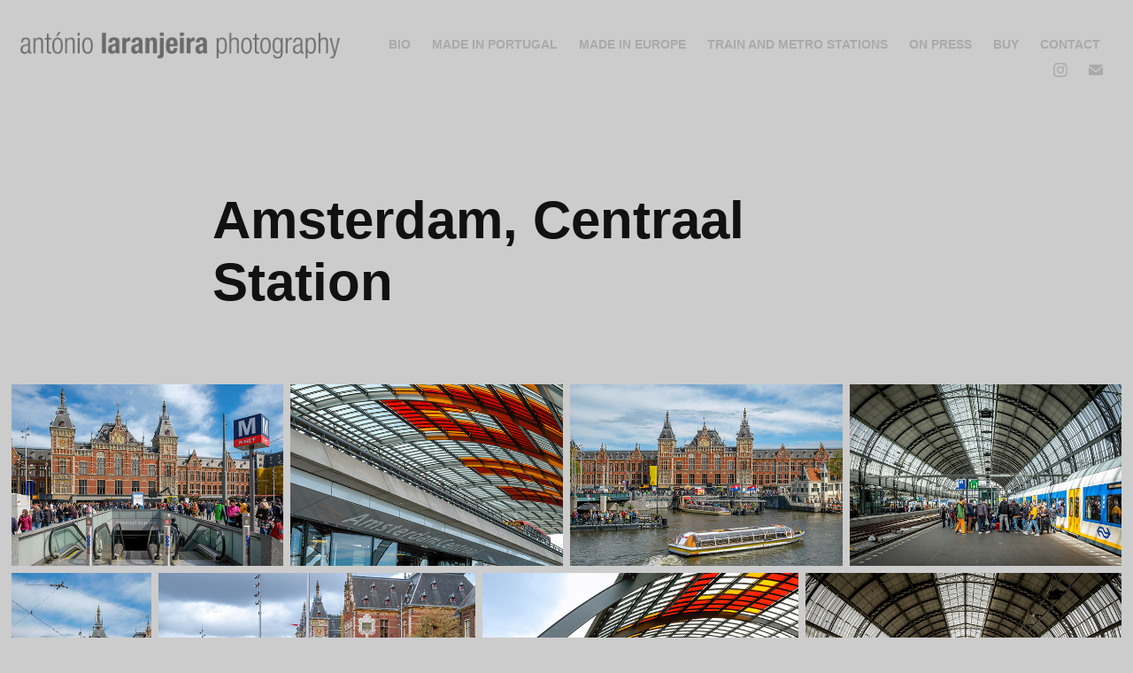

--- FILE ---
content_type: text/html; charset=utf-8
request_url: https://laranjeira.org/amsterdam-centraal-station
body_size: 5386
content:
<!DOCTYPE HTML>
<html lang="en-US">
<head>
  <meta charset="UTF-8" />
  <meta name="viewport" content="width=device-width, initial-scale=1" />
      <meta name=twitter:card  content="summary_large_image" />
      <meta name=twitter:site  content="@AdobePortfolio" />
      <meta  property=og:title content="Antonio Laranjeira - Amsterdam, Centraal Station" />
      <meta  property=og:image content="https://pro2-bar-s3-cdn-cf.myportfolio.com/3ec9e28d-5df1-4355-8bcc-4faa7865c60e/853abdca-8362-4158-9c2e-1511f37652f6_rwc_0x0x1440x960x1440.jpg?h=c9e8f54f4cf7f5ec3e92a7e3c77d3ddc" />
        <link rel="icon" href="https://pro2-bar-s3-cdn-cf6.myportfolio.com/3ec9e28d-5df1-4355-8bcc-4faa7865c60e/06978356-e19a-426c-9243-8d8532501326_carw_1x1x32.png?h=3b0d841bcd54383277c0480b8241e9f0" />
      <link rel="stylesheet" href="/dist/css/main.css" type="text/css" />
      <link rel="stylesheet" href="https://pro2-bar-s3-cdn-cf6.myportfolio.com/3ec9e28d-5df1-4355-8bcc-4faa7865c60e/717829a48b5fad64747b7bf2f577ae731579214558.css?h=882c0e885c84b68b66a1c30e6fe9d06f" type="text/css" />
    <link rel="canonical" href="https://laranjeira.org/amsterdam-centraal-station" />
      <title>Antonio Laranjeira - Amsterdam, Centraal Station</title>
    <script type="text/javascript" src="//use.typekit.net/ik/[base64].js?cb=8dae7d4d979f383d5ca1dd118e49b6878a07c580" async onload="
    try {
      window.Typekit.load();
    } catch (e) {
      console.warn('Typekit not loaded.');
    }
    "></script>
</head>
        <body class="transition-enabled">  <div class='page-background-video page-background-video-with-panel'>
  </div>
  <div class="js-responsive-nav">
    <div class="responsive-nav has-social">
      <div class="close-responsive-click-area js-close-responsive-nav">
        <div class="close-responsive-button"></div>
      </div>
          <div class="nav-container">
            <nav class="js-editable-target editable">
      <div class="page-title">
        <a href="/bio" >Bio</a>
      </div>
                <div class="gallery-title"><a href="/made-in-portugal" >Made In Portugal</a></div>
                <div class="gallery-title"><a href="/gfdgfd" >Made In Europe</a></div>
                <div class="gallery-title"><a href="/subway-and-train-stations" >Train and Metro Stations</a></div>
      <div class="page-title">
        <a href="/portfolio" >On Press</a>
      </div>
      <div class="page-title">
        <a href="/buy" >Buy</a>
      </div>
      <div class="page-title">
        <a href="/contact" >Contact</a>
      </div>
                <div class="social pf-nav-social">
                  <ul>
                          <li>
                            <a href="https://www.instagram.com/alaranjeira1976" target="_blank">
                              <svg version="1.1" id="Layer_1" xmlns="http://www.w3.org/2000/svg" xmlns:xlink="http://www.w3.org/1999/xlink" viewBox="0 0 30 24" style="enable-background:new 0 0 30 24;" xml:space="preserve" class="icon">
                              <g>
                                <path d="M15,5.4c2.1,0,2.4,0,3.2,0c0.8,0,1.2,0.2,1.5,0.3c0.4,0.1,0.6,0.3,0.9,0.6c0.3,0.3,0.5,0.5,0.6,0.9
                                  c0.1,0.3,0.2,0.7,0.3,1.5c0,0.8,0,1.1,0,3.2s0,2.4,0,3.2c0,0.8-0.2,1.2-0.3,1.5c-0.1,0.4-0.3,0.6-0.6,0.9c-0.3,0.3-0.5,0.5-0.9,0.6
                                  c-0.3,0.1-0.7,0.2-1.5,0.3c-0.8,0-1.1,0-3.2,0s-2.4,0-3.2,0c-0.8,0-1.2-0.2-1.5-0.3c-0.4-0.1-0.6-0.3-0.9-0.6
                                  c-0.3-0.3-0.5-0.5-0.6-0.9c-0.1-0.3-0.2-0.7-0.3-1.5c0-0.8,0-1.1,0-3.2s0-2.4,0-3.2c0-0.8,0.2-1.2,0.3-1.5c0.1-0.4,0.3-0.6,0.6-0.9
                                  c0.3-0.3,0.5-0.5,0.9-0.6c0.3-0.1,0.7-0.2,1.5-0.3C12.6,5.4,12.9,5.4,15,5.4 M15,4c-2.2,0-2.4,0-3.3,0c-0.9,0-1.4,0.2-1.9,0.4
                                  c-0.5,0.2-1,0.5-1.4,0.9C7.9,5.8,7.6,6.2,7.4,6.8C7.2,7.3,7.1,7.9,7,8.7C7,9.6,7,9.8,7,12s0,2.4,0,3.3c0,0.9,0.2,1.4,0.4,1.9
                                  c0.2,0.5,0.5,1,0.9,1.4c0.4,0.4,0.9,0.7,1.4,0.9c0.5,0.2,1.1,0.3,1.9,0.4c0.9,0,1.1,0,3.3,0s2.4,0,3.3,0c0.9,0,1.4-0.2,1.9-0.4
                                  c0.5-0.2,1-0.5,1.4-0.9c0.4-0.4,0.7-0.9,0.9-1.4c0.2-0.5,0.3-1.1,0.4-1.9c0-0.9,0-1.1,0-3.3s0-2.4,0-3.3c0-0.9-0.2-1.4-0.4-1.9
                                  c-0.2-0.5-0.5-1-0.9-1.4c-0.4-0.4-0.9-0.7-1.4-0.9c-0.5-0.2-1.1-0.3-1.9-0.4C17.4,4,17.2,4,15,4L15,4L15,4z"/>
                                <path d="M15,7.9c-2.3,0-4.1,1.8-4.1,4.1s1.8,4.1,4.1,4.1s4.1-1.8,4.1-4.1S17.3,7.9,15,7.9L15,7.9z M15,14.7c-1.5,0-2.7-1.2-2.7-2.7
                                  c0-1.5,1.2-2.7,2.7-2.7s2.7,1.2,2.7,2.7C17.7,13.5,16.5,14.7,15,14.7L15,14.7z"/>
                                <path d="M20.2,7.7c0,0.5-0.4,1-1,1s-1-0.4-1-1s0.4-1,1-1S20.2,7.2,20.2,7.7L20.2,7.7z"/>
                              </g>
                              </svg>
                            </a>
                          </li>
                          <li>
                            <a href="mailto:antonio@laranjeira.org">
                              <svg version="1.1" id="Layer_1" xmlns="http://www.w3.org/2000/svg" xmlns:xlink="http://www.w3.org/1999/xlink" x="0px" y="0px" viewBox="0 0 30 24" style="enable-background:new 0 0 30 24;" xml:space="preserve" class="icon">
                                <g>
                                  <path d="M15,13L7.1,7.1c0-0.5,0.4-1,1-1h13.8c0.5,0,1,0.4,1,1L15,13z M15,14.8l7.9-5.9v8.1c0,0.5-0.4,1-1,1H8.1c-0.5,0-1-0.4-1-1 V8.8L15,14.8z"/>
                                </g>
                              </svg>
                            </a>
                          </li>
                  </ul>
                </div>
            </nav>
          </div>
    </div>
  </div>
  <div class="site-wrap cfix js-site-wrap">
    <div class="site-container">
      <div class="site-content">
        <header class="site-header">
          <div class="logo-container">
              <div class="logo-wrap js-editable-target editable">
                    <div class="logo logo-image  ">
    <a href="/work" class="image-normal image-link">
      <img src="https://pro2-bar-s3-cdn-cf5.myportfolio.com/3ec9e28d-5df1-4355-8bcc-4faa7865c60e/61d38ab2-9628-4753-899f-fab08ade1303_rwc_0x0x1684x139x4096.png?h=4d9a341bd5145d8f37fb14f97147baad" alt="Antonio Laranjeira">
    </a>
</div>
              </div>
  <div class="hamburger-click-area js-hamburger">
    <div class="hamburger">
      <i></i>
      <i></i>
      <i></i>
    </div>
  </div>
          </div>
              <div class="nav-container">
                <nav class="js-editable-target editable">
      <div class="page-title">
        <a href="/bio" >Bio</a>
      </div>
                <div class="gallery-title"><a href="/made-in-portugal" >Made In Portugal</a></div>
                <div class="gallery-title"><a href="/gfdgfd" >Made In Europe</a></div>
                <div class="gallery-title"><a href="/subway-and-train-stations" >Train and Metro Stations</a></div>
      <div class="page-title">
        <a href="/portfolio" >On Press</a>
      </div>
      <div class="page-title">
        <a href="/buy" >Buy</a>
      </div>
      <div class="page-title">
        <a href="/contact" >Contact</a>
      </div>
                    <div class="social pf-nav-social">
                      <ul>
                              <li>
                                <a href="https://www.instagram.com/alaranjeira1976" target="_blank">
                                  <svg version="1.1" id="Layer_1" xmlns="http://www.w3.org/2000/svg" xmlns:xlink="http://www.w3.org/1999/xlink" viewBox="0 0 30 24" style="enable-background:new 0 0 30 24;" xml:space="preserve" class="icon">
                                  <g>
                                    <path d="M15,5.4c2.1,0,2.4,0,3.2,0c0.8,0,1.2,0.2,1.5,0.3c0.4,0.1,0.6,0.3,0.9,0.6c0.3,0.3,0.5,0.5,0.6,0.9
                                      c0.1,0.3,0.2,0.7,0.3,1.5c0,0.8,0,1.1,0,3.2s0,2.4,0,3.2c0,0.8-0.2,1.2-0.3,1.5c-0.1,0.4-0.3,0.6-0.6,0.9c-0.3,0.3-0.5,0.5-0.9,0.6
                                      c-0.3,0.1-0.7,0.2-1.5,0.3c-0.8,0-1.1,0-3.2,0s-2.4,0-3.2,0c-0.8,0-1.2-0.2-1.5-0.3c-0.4-0.1-0.6-0.3-0.9-0.6
                                      c-0.3-0.3-0.5-0.5-0.6-0.9c-0.1-0.3-0.2-0.7-0.3-1.5c0-0.8,0-1.1,0-3.2s0-2.4,0-3.2c0-0.8,0.2-1.2,0.3-1.5c0.1-0.4,0.3-0.6,0.6-0.9
                                      c0.3-0.3,0.5-0.5,0.9-0.6c0.3-0.1,0.7-0.2,1.5-0.3C12.6,5.4,12.9,5.4,15,5.4 M15,4c-2.2,0-2.4,0-3.3,0c-0.9,0-1.4,0.2-1.9,0.4
                                      c-0.5,0.2-1,0.5-1.4,0.9C7.9,5.8,7.6,6.2,7.4,6.8C7.2,7.3,7.1,7.9,7,8.7C7,9.6,7,9.8,7,12s0,2.4,0,3.3c0,0.9,0.2,1.4,0.4,1.9
                                      c0.2,0.5,0.5,1,0.9,1.4c0.4,0.4,0.9,0.7,1.4,0.9c0.5,0.2,1.1,0.3,1.9,0.4c0.9,0,1.1,0,3.3,0s2.4,0,3.3,0c0.9,0,1.4-0.2,1.9-0.4
                                      c0.5-0.2,1-0.5,1.4-0.9c0.4-0.4,0.7-0.9,0.9-1.4c0.2-0.5,0.3-1.1,0.4-1.9c0-0.9,0-1.1,0-3.3s0-2.4,0-3.3c0-0.9-0.2-1.4-0.4-1.9
                                      c-0.2-0.5-0.5-1-0.9-1.4c-0.4-0.4-0.9-0.7-1.4-0.9c-0.5-0.2-1.1-0.3-1.9-0.4C17.4,4,17.2,4,15,4L15,4L15,4z"/>
                                    <path d="M15,7.9c-2.3,0-4.1,1.8-4.1,4.1s1.8,4.1,4.1,4.1s4.1-1.8,4.1-4.1S17.3,7.9,15,7.9L15,7.9z M15,14.7c-1.5,0-2.7-1.2-2.7-2.7
                                      c0-1.5,1.2-2.7,2.7-2.7s2.7,1.2,2.7,2.7C17.7,13.5,16.5,14.7,15,14.7L15,14.7z"/>
                                    <path d="M20.2,7.7c0,0.5-0.4,1-1,1s-1-0.4-1-1s0.4-1,1-1S20.2,7.2,20.2,7.7L20.2,7.7z"/>
                                  </g>
                                  </svg>
                                </a>
                              </li>
                              <li>
                                <a href="mailto:antonio@laranjeira.org">
                                  <svg version="1.1" id="Layer_1" xmlns="http://www.w3.org/2000/svg" xmlns:xlink="http://www.w3.org/1999/xlink" x="0px" y="0px" viewBox="0 0 30 24" style="enable-background:new 0 0 30 24;" xml:space="preserve" class="icon">
                                    <g>
                                      <path d="M15,13L7.1,7.1c0-0.5,0.4-1,1-1h13.8c0.5,0,1,0.4,1,1L15,13z M15,14.8l7.9-5.9v8.1c0,0.5-0.4,1-1,1H8.1c-0.5,0-1-0.4-1-1 V8.8L15,14.8z"/>
                                    </g>
                                  </svg>
                                </a>
                              </li>
                      </ul>
                    </div>
                </nav>
              </div>
        </header>
        <main>
  <div class="page-container js-editable-target editable" data-context="page.page.container">
    <section class="page standard-modules">
        <header class="page-header content js-editable-target editable" data-context="pages" data-identity="id:p5d2b78a900cc56448ef91d1b37153e593fc408f4e31df4217ae0c" data-menu="Page Header">
            <h1 class="title preserve-whitespace">Amsterdam, Centraal Station</h1>
            <p class="description"></p>
        </header>
      <div class="page-content js-page-content js-editable-target editable" data-context="pages" data-identity="id:p5d2b78a900cc56448ef91d1b37153e593fc408f4e31df4217ae0c" data-menu="Page Content">
        <div id="project-canvas" class="js-project-modules modules content">
          <div id="project-modules">
              
              
              
              
              
              
              
              <div class="project-module module media_collection project-module-media_collection" >
  <div class="grid--main js-grid-main">
    <div class="grid__item-container js-grid-item-container" data-flex-grow="390.09523809524" style="width:390.09523809524px; flex-grow:390.09523809524;" data-width="1920" data-height="1279">
      <script type="text/html" class="js-lightbox-slide-content">
        <div class="grid__image-wrapper">
          <img src="https://pro2-bar-s3-cdn-cf2.myportfolio.com/3ec9e28d-5df1-4355-8bcc-4faa7865c60e/34e829bd-178e-496d-994e-a7241fd4883b_rw_1920.jpg?h=d13a090f5355e95ccf289a3dab255977" srcset="https://pro2-bar-s3-cdn-cf2.myportfolio.com/3ec9e28d-5df1-4355-8bcc-4faa7865c60e/34e829bd-178e-496d-994e-a7241fd4883b_rw_600.jpg?h=d099f92a5b670e3eb4dcd44bbfe1ac5b 600w,https://pro2-bar-s3-cdn-cf2.myportfolio.com/3ec9e28d-5df1-4355-8bcc-4faa7865c60e/34e829bd-178e-496d-994e-a7241fd4883b_rw_1200.jpg?h=3ea2f3c674f7ed01273e85380c219e70 1200w,https://pro2-bar-s3-cdn-cf2.myportfolio.com/3ec9e28d-5df1-4355-8bcc-4faa7865c60e/34e829bd-178e-496d-994e-a7241fd4883b_rw_1920.jpg?h=d13a090f5355e95ccf289a3dab255977 1920w," alt="Amsterdam, Centraal Station" sizes="(max-width: 1920px) 100vw, 1920px">
            <div class="grid__image-caption-lightbox">
              <h6 class="grid__caption-text">Amsterdam, Centraal Station</h6>
            </div>
        <div>
      </script>
      <img
        class="grid__item-image js-grid__item-image grid__item-image-lazy js-lazy"
        src="[data-uri]"
        alt="Amsterdam, Centraal Station"
        data-src="https://pro2-bar-s3-cdn-cf2.myportfolio.com/3ec9e28d-5df1-4355-8bcc-4faa7865c60e/34e829bd-178e-496d-994e-a7241fd4883b_rw_1920.jpg?h=d13a090f5355e95ccf289a3dab255977"
        data-srcset="https://pro2-bar-s3-cdn-cf2.myportfolio.com/3ec9e28d-5df1-4355-8bcc-4faa7865c60e/34e829bd-178e-496d-994e-a7241fd4883b_rw_600.jpg?h=d099f92a5b670e3eb4dcd44bbfe1ac5b 600w,https://pro2-bar-s3-cdn-cf2.myportfolio.com/3ec9e28d-5df1-4355-8bcc-4faa7865c60e/34e829bd-178e-496d-994e-a7241fd4883b_rw_1200.jpg?h=3ea2f3c674f7ed01273e85380c219e70 1200w,https://pro2-bar-s3-cdn-cf2.myportfolio.com/3ec9e28d-5df1-4355-8bcc-4faa7865c60e/34e829bd-178e-496d-994e-a7241fd4883b_rw_1920.jpg?h=d13a090f5355e95ccf289a3dab255977 1920w,"
      >
        <div class="grid__image-caption">
          <h6 class="grid__caption-text">Amsterdam, Centraal Station</h6>
        </div>
      <span class="grid__item-filler" style="padding-bottom:66.650390625%;"></span>
    </div>
    <div class="grid__item-container js-grid-item-container" data-flex-grow="390.09523809524" style="width:390.09523809524px; flex-grow:390.09523809524;" data-width="1920" data-height="1279">
      <script type="text/html" class="js-lightbox-slide-content">
        <div class="grid__image-wrapper">
          <img src="https://pro2-bar-s3-cdn-cf2.myportfolio.com/3ec9e28d-5df1-4355-8bcc-4faa7865c60e/d3edafd7-bee7-4356-a740-080b2588e3f9_rw_1920.jpg?h=8d38981c61aa788043ab6f9310964c0e" srcset="https://pro2-bar-s3-cdn-cf2.myportfolio.com/3ec9e28d-5df1-4355-8bcc-4faa7865c60e/d3edafd7-bee7-4356-a740-080b2588e3f9_rw_600.jpg?h=d5511a77b533d82b3f0c6371b3a2a637 600w,https://pro2-bar-s3-cdn-cf2.myportfolio.com/3ec9e28d-5df1-4355-8bcc-4faa7865c60e/d3edafd7-bee7-4356-a740-080b2588e3f9_rw_1200.jpg?h=07db5de44fff65f25344df61c3a98a29 1200w,https://pro2-bar-s3-cdn-cf2.myportfolio.com/3ec9e28d-5df1-4355-8bcc-4faa7865c60e/d3edafd7-bee7-4356-a740-080b2588e3f9_rw_1920.jpg?h=8d38981c61aa788043ab6f9310964c0e 1920w," alt="Amsterdam, Centraal Station" sizes="(max-width: 1920px) 100vw, 1920px">
            <div class="grid__image-caption-lightbox">
              <h6 class="grid__caption-text">Amsterdam, Centraal Station</h6>
            </div>
        <div>
      </script>
      <img
        class="grid__item-image js-grid__item-image grid__item-image-lazy js-lazy"
        src="[data-uri]"
        alt="Amsterdam, Centraal Station"
        data-src="https://pro2-bar-s3-cdn-cf2.myportfolio.com/3ec9e28d-5df1-4355-8bcc-4faa7865c60e/d3edafd7-bee7-4356-a740-080b2588e3f9_rw_1920.jpg?h=8d38981c61aa788043ab6f9310964c0e"
        data-srcset="https://pro2-bar-s3-cdn-cf2.myportfolio.com/3ec9e28d-5df1-4355-8bcc-4faa7865c60e/d3edafd7-bee7-4356-a740-080b2588e3f9_rw_600.jpg?h=d5511a77b533d82b3f0c6371b3a2a637 600w,https://pro2-bar-s3-cdn-cf2.myportfolio.com/3ec9e28d-5df1-4355-8bcc-4faa7865c60e/d3edafd7-bee7-4356-a740-080b2588e3f9_rw_1200.jpg?h=07db5de44fff65f25344df61c3a98a29 1200w,https://pro2-bar-s3-cdn-cf2.myportfolio.com/3ec9e28d-5df1-4355-8bcc-4faa7865c60e/d3edafd7-bee7-4356-a740-080b2588e3f9_rw_1920.jpg?h=8d38981c61aa788043ab6f9310964c0e 1920w,"
      >
        <div class="grid__image-caption">
          <h6 class="grid__caption-text">Amsterdam, Centraal Station</h6>
        </div>
      <span class="grid__item-filler" style="padding-bottom:66.650390625%;"></span>
    </div>
    <div class="grid__item-container js-grid-item-container" data-flex-grow="390.09523809524" style="width:390.09523809524px; flex-grow:390.09523809524;" data-width="1920" data-height="1279">
      <script type="text/html" class="js-lightbox-slide-content">
        <div class="grid__image-wrapper">
          <img src="https://pro2-bar-s3-cdn-cf.myportfolio.com/3ec9e28d-5df1-4355-8bcc-4faa7865c60e/b7893d2f-2a89-48cb-a3b7-05e140c10260_rw_1920.jpg?h=21b7cbb32e6b95f8993313b2998522f1" srcset="https://pro2-bar-s3-cdn-cf.myportfolio.com/3ec9e28d-5df1-4355-8bcc-4faa7865c60e/b7893d2f-2a89-48cb-a3b7-05e140c10260_rw_600.jpg?h=0cf6af3853a361031753c1b895cdec37 600w,https://pro2-bar-s3-cdn-cf.myportfolio.com/3ec9e28d-5df1-4355-8bcc-4faa7865c60e/b7893d2f-2a89-48cb-a3b7-05e140c10260_rw_1200.jpg?h=a1fe8be5df35e1229d0961c75ddcbb7f 1200w,https://pro2-bar-s3-cdn-cf.myportfolio.com/3ec9e28d-5df1-4355-8bcc-4faa7865c60e/b7893d2f-2a89-48cb-a3b7-05e140c10260_rw_1920.jpg?h=21b7cbb32e6b95f8993313b2998522f1 1920w," alt="Amsterdam, Centraal Station" sizes="(max-width: 1920px) 100vw, 1920px">
            <div class="grid__image-caption-lightbox">
              <h6 class="grid__caption-text">Amsterdam, Centraal Station</h6>
            </div>
        <div>
      </script>
      <img
        class="grid__item-image js-grid__item-image grid__item-image-lazy js-lazy"
        src="[data-uri]"
        alt="Amsterdam, Centraal Station"
        data-src="https://pro2-bar-s3-cdn-cf.myportfolio.com/3ec9e28d-5df1-4355-8bcc-4faa7865c60e/b7893d2f-2a89-48cb-a3b7-05e140c10260_rw_1920.jpg?h=21b7cbb32e6b95f8993313b2998522f1"
        data-srcset="https://pro2-bar-s3-cdn-cf.myportfolio.com/3ec9e28d-5df1-4355-8bcc-4faa7865c60e/b7893d2f-2a89-48cb-a3b7-05e140c10260_rw_600.jpg?h=0cf6af3853a361031753c1b895cdec37 600w,https://pro2-bar-s3-cdn-cf.myportfolio.com/3ec9e28d-5df1-4355-8bcc-4faa7865c60e/b7893d2f-2a89-48cb-a3b7-05e140c10260_rw_1200.jpg?h=a1fe8be5df35e1229d0961c75ddcbb7f 1200w,https://pro2-bar-s3-cdn-cf.myportfolio.com/3ec9e28d-5df1-4355-8bcc-4faa7865c60e/b7893d2f-2a89-48cb-a3b7-05e140c10260_rw_1920.jpg?h=21b7cbb32e6b95f8993313b2998522f1 1920w,"
      >
        <div class="grid__image-caption">
          <h6 class="grid__caption-text">Amsterdam, Centraal Station</h6>
        </div>
      <span class="grid__item-filler" style="padding-bottom:66.650390625%;"></span>
    </div>
    <div class="grid__item-container js-grid-item-container" data-flex-grow="390.09523809524" style="width:390.09523809524px; flex-grow:390.09523809524;" data-width="1920" data-height="1279">
      <script type="text/html" class="js-lightbox-slide-content">
        <div class="grid__image-wrapper">
          <img src="https://pro2-bar-s3-cdn-cf1.myportfolio.com/3ec9e28d-5df1-4355-8bcc-4faa7865c60e/950427e9-6d97-4307-bca3-a4e23c8cf092_rw_1920.jpg?h=3e3a561bc471056e71061b39d63df7d0" srcset="https://pro2-bar-s3-cdn-cf1.myportfolio.com/3ec9e28d-5df1-4355-8bcc-4faa7865c60e/950427e9-6d97-4307-bca3-a4e23c8cf092_rw_600.jpg?h=832baf582c7dafa6fe2920bc07a6acff 600w,https://pro2-bar-s3-cdn-cf1.myportfolio.com/3ec9e28d-5df1-4355-8bcc-4faa7865c60e/950427e9-6d97-4307-bca3-a4e23c8cf092_rw_1200.jpg?h=eb809af2456c950a8d1f02d83b8c9c05 1200w,https://pro2-bar-s3-cdn-cf1.myportfolio.com/3ec9e28d-5df1-4355-8bcc-4faa7865c60e/950427e9-6d97-4307-bca3-a4e23c8cf092_rw_1920.jpg?h=3e3a561bc471056e71061b39d63df7d0 1920w," alt="Amsterdam, Centraal Station" sizes="(max-width: 1920px) 100vw, 1920px">
            <div class="grid__image-caption-lightbox">
              <h6 class="grid__caption-text">Amsterdam, Centraal Station</h6>
            </div>
        <div>
      </script>
      <img
        class="grid__item-image js-grid__item-image grid__item-image-lazy js-lazy"
        src="[data-uri]"
        alt="Amsterdam, Centraal Station"
        data-src="https://pro2-bar-s3-cdn-cf1.myportfolio.com/3ec9e28d-5df1-4355-8bcc-4faa7865c60e/950427e9-6d97-4307-bca3-a4e23c8cf092_rw_1920.jpg?h=3e3a561bc471056e71061b39d63df7d0"
        data-srcset="https://pro2-bar-s3-cdn-cf1.myportfolio.com/3ec9e28d-5df1-4355-8bcc-4faa7865c60e/950427e9-6d97-4307-bca3-a4e23c8cf092_rw_600.jpg?h=832baf582c7dafa6fe2920bc07a6acff 600w,https://pro2-bar-s3-cdn-cf1.myportfolio.com/3ec9e28d-5df1-4355-8bcc-4faa7865c60e/950427e9-6d97-4307-bca3-a4e23c8cf092_rw_1200.jpg?h=eb809af2456c950a8d1f02d83b8c9c05 1200w,https://pro2-bar-s3-cdn-cf1.myportfolio.com/3ec9e28d-5df1-4355-8bcc-4faa7865c60e/950427e9-6d97-4307-bca3-a4e23c8cf092_rw_1920.jpg?h=3e3a561bc471056e71061b39d63df7d0 1920w,"
      >
        <div class="grid__image-caption">
          <h6 class="grid__caption-text">Amsterdam, Centraal Station</h6>
        </div>
      <span class="grid__item-filler" style="padding-bottom:66.650390625%;"></span>
    </div>
    <div class="grid__item-container js-grid-item-container" data-flex-grow="173.1640625" style="width:173.1640625px; flex-grow:173.1640625;" data-width="1106" data-height="1660">
      <script type="text/html" class="js-lightbox-slide-content">
        <div class="grid__image-wrapper">
          <img src="https://pro2-bar-s3-cdn-cf3.myportfolio.com/3ec9e28d-5df1-4355-8bcc-4faa7865c60e/e6112622-fe5c-467c-ae6b-307dfc3f5d97_rw_1200.jpg?h=ddf815ef9f1c150ff3908ef34226e84a" srcset="https://pro2-bar-s3-cdn-cf3.myportfolio.com/3ec9e28d-5df1-4355-8bcc-4faa7865c60e/e6112622-fe5c-467c-ae6b-307dfc3f5d97_rw_600.jpg?h=950ecec8586a82c71adbce33c2c2d7a9 600w,https://pro2-bar-s3-cdn-cf3.myportfolio.com/3ec9e28d-5df1-4355-8bcc-4faa7865c60e/e6112622-fe5c-467c-ae6b-307dfc3f5d97_rw_1200.jpg?h=ddf815ef9f1c150ff3908ef34226e84a 1106w," alt="Amsterdam, Centraal Station" sizes="(max-width: 1106px) 100vw, 1106px">
            <div class="grid__image-caption-lightbox">
              <h6 class="grid__caption-text">Amsterdam, Centraal Station</h6>
            </div>
        <div>
      </script>
      <img
        class="grid__item-image js-grid__item-image grid__item-image-lazy js-lazy"
        src="[data-uri]"
        alt="Amsterdam, Centraal Station"
        data-src="https://pro2-bar-s3-cdn-cf3.myportfolio.com/3ec9e28d-5df1-4355-8bcc-4faa7865c60e/e6112622-fe5c-467c-ae6b-307dfc3f5d97_rw_1200.jpg?h=ddf815ef9f1c150ff3908ef34226e84a"
        data-srcset="https://pro2-bar-s3-cdn-cf3.myportfolio.com/3ec9e28d-5df1-4355-8bcc-4faa7865c60e/e6112622-fe5c-467c-ae6b-307dfc3f5d97_rw_600.jpg?h=950ecec8586a82c71adbce33c2c2d7a9 600w,https://pro2-bar-s3-cdn-cf3.myportfolio.com/3ec9e28d-5df1-4355-8bcc-4faa7865c60e/e6112622-fe5c-467c-ae6b-307dfc3f5d97_rw_1200.jpg?h=ddf815ef9f1c150ff3908ef34226e84a 1106w,"
      >
        <div class="grid__image-caption">
          <h6 class="grid__caption-text">Amsterdam, Centraal Station</h6>
        </div>
      <span class="grid__item-filler" style="padding-bottom:150.14662756598%;"></span>
    </div>
    <div class="grid__item-container js-grid-item-container" data-flex-grow="390.09523809524" style="width:390.09523809524px; flex-grow:390.09523809524;" data-width="1920" data-height="1279">
      <script type="text/html" class="js-lightbox-slide-content">
        <div class="grid__image-wrapper">
          <img src="https://pro2-bar-s3-cdn-cf1.myportfolio.com/3ec9e28d-5df1-4355-8bcc-4faa7865c60e/9a4ca869-e6f4-4fbb-a791-d3c2a5eb352f_rw_1920.jpg?h=56dac2ccab32eb9dc2e36a8ed4324808" srcset="https://pro2-bar-s3-cdn-cf1.myportfolio.com/3ec9e28d-5df1-4355-8bcc-4faa7865c60e/9a4ca869-e6f4-4fbb-a791-d3c2a5eb352f_rw_600.jpg?h=ff775ed8ba8a8a408bc79473e6c7ffea 600w,https://pro2-bar-s3-cdn-cf1.myportfolio.com/3ec9e28d-5df1-4355-8bcc-4faa7865c60e/9a4ca869-e6f4-4fbb-a791-d3c2a5eb352f_rw_1200.jpg?h=e85d6d801e7b64f32bcdd8fd1f7c6ccd 1200w,https://pro2-bar-s3-cdn-cf1.myportfolio.com/3ec9e28d-5df1-4355-8bcc-4faa7865c60e/9a4ca869-e6f4-4fbb-a791-d3c2a5eb352f_rw_1920.jpg?h=56dac2ccab32eb9dc2e36a8ed4324808 1920w," alt="Amsterdam, Centraal Station" sizes="(max-width: 1920px) 100vw, 1920px">
            <div class="grid__image-caption-lightbox">
              <h6 class="grid__caption-text">Amsterdam, Centraal Station</h6>
            </div>
        <div>
      </script>
      <img
        class="grid__item-image js-grid__item-image grid__item-image-lazy js-lazy"
        src="[data-uri]"
        alt="Amsterdam, Centraal Station"
        data-src="https://pro2-bar-s3-cdn-cf1.myportfolio.com/3ec9e28d-5df1-4355-8bcc-4faa7865c60e/9a4ca869-e6f4-4fbb-a791-d3c2a5eb352f_rw_1920.jpg?h=56dac2ccab32eb9dc2e36a8ed4324808"
        data-srcset="https://pro2-bar-s3-cdn-cf1.myportfolio.com/3ec9e28d-5df1-4355-8bcc-4faa7865c60e/9a4ca869-e6f4-4fbb-a791-d3c2a5eb352f_rw_600.jpg?h=ff775ed8ba8a8a408bc79473e6c7ffea 600w,https://pro2-bar-s3-cdn-cf1.myportfolio.com/3ec9e28d-5df1-4355-8bcc-4faa7865c60e/9a4ca869-e6f4-4fbb-a791-d3c2a5eb352f_rw_1200.jpg?h=e85d6d801e7b64f32bcdd8fd1f7c6ccd 1200w,https://pro2-bar-s3-cdn-cf1.myportfolio.com/3ec9e28d-5df1-4355-8bcc-4faa7865c60e/9a4ca869-e6f4-4fbb-a791-d3c2a5eb352f_rw_1920.jpg?h=56dac2ccab32eb9dc2e36a8ed4324808 1920w,"
      >
        <div class="grid__image-caption">
          <h6 class="grid__caption-text">Amsterdam, Centraal Station</h6>
        </div>
      <span class="grid__item-filler" style="padding-bottom:66.650390625%;"></span>
    </div>
    <div class="grid__item-container js-grid-item-container" data-flex-grow="390.09523809524" style="width:390.09523809524px; flex-grow:390.09523809524;" data-width="1920" data-height="1279">
      <script type="text/html" class="js-lightbox-slide-content">
        <div class="grid__image-wrapper">
          <img src="https://pro2-bar-s3-cdn-cf.myportfolio.com/3ec9e28d-5df1-4355-8bcc-4faa7865c60e/bdf393a6-b856-49aa-9b9d-2ae4eb21b8ab_rw_1920.jpg?h=a472261a9d5b45b0617a2592f2eed039" srcset="https://pro2-bar-s3-cdn-cf.myportfolio.com/3ec9e28d-5df1-4355-8bcc-4faa7865c60e/bdf393a6-b856-49aa-9b9d-2ae4eb21b8ab_rw_600.jpg?h=2341624ca004641563e1a157c0e662e9 600w,https://pro2-bar-s3-cdn-cf.myportfolio.com/3ec9e28d-5df1-4355-8bcc-4faa7865c60e/bdf393a6-b856-49aa-9b9d-2ae4eb21b8ab_rw_1200.jpg?h=e0a94eb7e129a2d9bcb0413a41c6ad68 1200w,https://pro2-bar-s3-cdn-cf.myportfolio.com/3ec9e28d-5df1-4355-8bcc-4faa7865c60e/bdf393a6-b856-49aa-9b9d-2ae4eb21b8ab_rw_1920.jpg?h=a472261a9d5b45b0617a2592f2eed039 1920w," alt="Amsterdam, Centraal Station" sizes="(max-width: 1920px) 100vw, 1920px">
            <div class="grid__image-caption-lightbox">
              <h6 class="grid__caption-text">Amsterdam, Centraal Station</h6>
            </div>
        <div>
      </script>
      <img
        class="grid__item-image js-grid__item-image grid__item-image-lazy js-lazy"
        src="[data-uri]"
        alt="Amsterdam, Centraal Station"
        data-src="https://pro2-bar-s3-cdn-cf.myportfolio.com/3ec9e28d-5df1-4355-8bcc-4faa7865c60e/bdf393a6-b856-49aa-9b9d-2ae4eb21b8ab_rw_1920.jpg?h=a472261a9d5b45b0617a2592f2eed039"
        data-srcset="https://pro2-bar-s3-cdn-cf.myportfolio.com/3ec9e28d-5df1-4355-8bcc-4faa7865c60e/bdf393a6-b856-49aa-9b9d-2ae4eb21b8ab_rw_600.jpg?h=2341624ca004641563e1a157c0e662e9 600w,https://pro2-bar-s3-cdn-cf.myportfolio.com/3ec9e28d-5df1-4355-8bcc-4faa7865c60e/bdf393a6-b856-49aa-9b9d-2ae4eb21b8ab_rw_1200.jpg?h=e0a94eb7e129a2d9bcb0413a41c6ad68 1200w,https://pro2-bar-s3-cdn-cf.myportfolio.com/3ec9e28d-5df1-4355-8bcc-4faa7865c60e/bdf393a6-b856-49aa-9b9d-2ae4eb21b8ab_rw_1920.jpg?h=a472261a9d5b45b0617a2592f2eed039 1920w,"
      >
        <div class="grid__image-caption">
          <h6 class="grid__caption-text">Amsterdam, Centraal Station</h6>
        </div>
      <span class="grid__item-filler" style="padding-bottom:66.650390625%;"></span>
    </div>
    <div class="grid__item-container js-grid-item-container" data-flex-grow="390.09523809524" style="width:390.09523809524px; flex-grow:390.09523809524;" data-width="1920" data-height="1279">
      <script type="text/html" class="js-lightbox-slide-content">
        <div class="grid__image-wrapper">
          <img src="https://pro2-bar-s3-cdn-cf.myportfolio.com/3ec9e28d-5df1-4355-8bcc-4faa7865c60e/817bf5fd-7a60-4beb-ba1b-d5331d0ba813_rw_1920.jpg?h=2f7fd12982e05d43c02c168a7f3c1dc0" srcset="https://pro2-bar-s3-cdn-cf.myportfolio.com/3ec9e28d-5df1-4355-8bcc-4faa7865c60e/817bf5fd-7a60-4beb-ba1b-d5331d0ba813_rw_600.jpg?h=41c966e7859b45d7a67a172b9c5d696c 600w,https://pro2-bar-s3-cdn-cf.myportfolio.com/3ec9e28d-5df1-4355-8bcc-4faa7865c60e/817bf5fd-7a60-4beb-ba1b-d5331d0ba813_rw_1200.jpg?h=3f46ae1aaed602afeb20956125481fc9 1200w,https://pro2-bar-s3-cdn-cf.myportfolio.com/3ec9e28d-5df1-4355-8bcc-4faa7865c60e/817bf5fd-7a60-4beb-ba1b-d5331d0ba813_rw_1920.jpg?h=2f7fd12982e05d43c02c168a7f3c1dc0 1920w," alt="Amsterdam, Centraal Station" sizes="(max-width: 1920px) 100vw, 1920px">
            <div class="grid__image-caption-lightbox">
              <h6 class="grid__caption-text">Amsterdam, Centraal Station</h6>
            </div>
        <div>
      </script>
      <img
        class="grid__item-image js-grid__item-image grid__item-image-lazy js-lazy"
        src="[data-uri]"
        alt="Amsterdam, Centraal Station"
        data-src="https://pro2-bar-s3-cdn-cf.myportfolio.com/3ec9e28d-5df1-4355-8bcc-4faa7865c60e/817bf5fd-7a60-4beb-ba1b-d5331d0ba813_rw_1920.jpg?h=2f7fd12982e05d43c02c168a7f3c1dc0"
        data-srcset="https://pro2-bar-s3-cdn-cf.myportfolio.com/3ec9e28d-5df1-4355-8bcc-4faa7865c60e/817bf5fd-7a60-4beb-ba1b-d5331d0ba813_rw_600.jpg?h=41c966e7859b45d7a67a172b9c5d696c 600w,https://pro2-bar-s3-cdn-cf.myportfolio.com/3ec9e28d-5df1-4355-8bcc-4faa7865c60e/817bf5fd-7a60-4beb-ba1b-d5331d0ba813_rw_1200.jpg?h=3f46ae1aaed602afeb20956125481fc9 1200w,https://pro2-bar-s3-cdn-cf.myportfolio.com/3ec9e28d-5df1-4355-8bcc-4faa7865c60e/817bf5fd-7a60-4beb-ba1b-d5331d0ba813_rw_1920.jpg?h=2f7fd12982e05d43c02c168a7f3c1dc0 1920w,"
      >
        <div class="grid__image-caption">
          <h6 class="grid__caption-text">Amsterdam, Centraal Station</h6>
        </div>
      <span class="grid__item-filler" style="padding-bottom:66.650390625%;"></span>
    </div>
    <div class="js-grid-spacer"></div>
  </div>
</div>

              
              
          </div>
        </div>
      </div>
    </section>
        <section class="back-to-top js-editable-target editable">
          <a href="#"><span class="arrow">&uarr;</span><span class="preserve-whitespace">Back to Top</span></a>
        </section>
        <a class="back-to-top-fixed js-editable-target editable js-back-to-top back-to-top-fixed-with-panel" href="#">
          <svg version="1.1" id="Layer_1" xmlns="http://www.w3.org/2000/svg" xmlns:xlink="http://www.w3.org/1999/xlink" x="0px" y="0px"
           viewBox="0 0 26 26" style="enable-background:new 0 0 26 26;" xml:space="preserve" class="icon icon-back-to-top">
          <g>
            <path d="M13.8,1.3L21.6,9c0.1,0.1,0.1,0.3,0.2,0.4c0.1,0.1,0.1,0.3,0.1,0.4s0,0.3-0.1,0.4c-0.1,0.1-0.1,0.3-0.3,0.4
              c-0.1,0.1-0.2,0.2-0.4,0.3c-0.2,0.1-0.3,0.1-0.4,0.1c-0.1,0-0.3,0-0.4-0.1c-0.2-0.1-0.3-0.2-0.4-0.3L14.2,5l0,19.1
              c0,0.2-0.1,0.3-0.1,0.5c0,0.1-0.1,0.3-0.3,0.4c-0.1,0.1-0.2,0.2-0.4,0.3c-0.1,0.1-0.3,0.1-0.5,0.1c-0.1,0-0.3,0-0.4-0.1
              c-0.1-0.1-0.3-0.1-0.4-0.3c-0.1-0.1-0.2-0.2-0.3-0.4c-0.1-0.1-0.1-0.3-0.1-0.5l0-19.1l-5.7,5.7C6,10.8,5.8,10.9,5.7,11
              c-0.1,0.1-0.3,0.1-0.4,0.1c-0.2,0-0.3,0-0.4-0.1c-0.1-0.1-0.3-0.2-0.4-0.3c-0.1-0.1-0.1-0.2-0.2-0.4C4.1,10.2,4,10.1,4.1,9.9
              c0-0.1,0-0.3,0.1-0.4c0-0.1,0.1-0.3,0.3-0.4l7.7-7.8c0.1,0,0.2-0.1,0.2-0.1c0,0,0.1-0.1,0.2-0.1c0.1,0,0.2,0,0.2-0.1
              c0.1,0,0.1,0,0.2,0c0,0,0.1,0,0.2,0c0.1,0,0.2,0,0.2,0.1c0.1,0,0.1,0.1,0.2,0.1C13.7,1.2,13.8,1.2,13.8,1.3z"/>
          </g>
          </svg>
        </a>
  </div>
              <footer class="site-footer js-editable-target editable">
                  <div class="social pf-footer-social">
                    <ul>
                            <li>
                              <a href="https://www.instagram.com/alaranjeira1976" target="_blank">
                                <svg version="1.1" id="Layer_1" xmlns="http://www.w3.org/2000/svg" xmlns:xlink="http://www.w3.org/1999/xlink" viewBox="0 0 30 24" style="enable-background:new 0 0 30 24;" xml:space="preserve" class="icon">
                                <g>
                                  <path d="M15,5.4c2.1,0,2.4,0,3.2,0c0.8,0,1.2,0.2,1.5,0.3c0.4,0.1,0.6,0.3,0.9,0.6c0.3,0.3,0.5,0.5,0.6,0.9
                                    c0.1,0.3,0.2,0.7,0.3,1.5c0,0.8,0,1.1,0,3.2s0,2.4,0,3.2c0,0.8-0.2,1.2-0.3,1.5c-0.1,0.4-0.3,0.6-0.6,0.9c-0.3,0.3-0.5,0.5-0.9,0.6
                                    c-0.3,0.1-0.7,0.2-1.5,0.3c-0.8,0-1.1,0-3.2,0s-2.4,0-3.2,0c-0.8,0-1.2-0.2-1.5-0.3c-0.4-0.1-0.6-0.3-0.9-0.6
                                    c-0.3-0.3-0.5-0.5-0.6-0.9c-0.1-0.3-0.2-0.7-0.3-1.5c0-0.8,0-1.1,0-3.2s0-2.4,0-3.2c0-0.8,0.2-1.2,0.3-1.5c0.1-0.4,0.3-0.6,0.6-0.9
                                    c0.3-0.3,0.5-0.5,0.9-0.6c0.3-0.1,0.7-0.2,1.5-0.3C12.6,5.4,12.9,5.4,15,5.4 M15,4c-2.2,0-2.4,0-3.3,0c-0.9,0-1.4,0.2-1.9,0.4
                                    c-0.5,0.2-1,0.5-1.4,0.9C7.9,5.8,7.6,6.2,7.4,6.8C7.2,7.3,7.1,7.9,7,8.7C7,9.6,7,9.8,7,12s0,2.4,0,3.3c0,0.9,0.2,1.4,0.4,1.9
                                    c0.2,0.5,0.5,1,0.9,1.4c0.4,0.4,0.9,0.7,1.4,0.9c0.5,0.2,1.1,0.3,1.9,0.4c0.9,0,1.1,0,3.3,0s2.4,0,3.3,0c0.9,0,1.4-0.2,1.9-0.4
                                    c0.5-0.2,1-0.5,1.4-0.9c0.4-0.4,0.7-0.9,0.9-1.4c0.2-0.5,0.3-1.1,0.4-1.9c0-0.9,0-1.1,0-3.3s0-2.4,0-3.3c0-0.9-0.2-1.4-0.4-1.9
                                    c-0.2-0.5-0.5-1-0.9-1.4c-0.4-0.4-0.9-0.7-1.4-0.9c-0.5-0.2-1.1-0.3-1.9-0.4C17.4,4,17.2,4,15,4L15,4L15,4z"/>
                                  <path d="M15,7.9c-2.3,0-4.1,1.8-4.1,4.1s1.8,4.1,4.1,4.1s4.1-1.8,4.1-4.1S17.3,7.9,15,7.9L15,7.9z M15,14.7c-1.5,0-2.7-1.2-2.7-2.7
                                    c0-1.5,1.2-2.7,2.7-2.7s2.7,1.2,2.7,2.7C17.7,13.5,16.5,14.7,15,14.7L15,14.7z"/>
                                  <path d="M20.2,7.7c0,0.5-0.4,1-1,1s-1-0.4-1-1s0.4-1,1-1S20.2,7.2,20.2,7.7L20.2,7.7z"/>
                                </g>
                                </svg>
                              </a>
                            </li>
                            <li>
                              <a href="mailto:antonio@laranjeira.org">
                                <svg version="1.1" id="Layer_1" xmlns="http://www.w3.org/2000/svg" xmlns:xlink="http://www.w3.org/1999/xlink" x="0px" y="0px" viewBox="0 0 30 24" style="enable-background:new 0 0 30 24;" xml:space="preserve" class="icon">
                                  <g>
                                    <path d="M15,13L7.1,7.1c0-0.5,0.4-1,1-1h13.8c0.5,0,1,0.4,1,1L15,13z M15,14.8l7.9-5.9v8.1c0,0.5-0.4,1-1,1H8.1c-0.5,0-1-0.4-1-1 V8.8L15,14.8z"/>
                                  </g>
                                </svg>
                              </a>
                            </li>
                    </ul>
                  </div>
                <div class="footer-text">
                  © 2014-2020 António Laranjeira | All Rights Reserved
                </div>
              </footer>
        </main>
      </div>
    </div>
  </div>
<div class="cookie-banner js-cookie-banner">
  <p>Insira aqui o texto que pode variar dependendo da região. <a class="consent-link" href="#">Aceitar</a></p>
  <svg xmlns="http://www.w3.org/2000/svg" viewBox="-6458 -2604 16 16" class='close-btn'>
    <g id="Group_1479" data-name="Group 1479" transform="translate(-8281.367 -3556.368)">
      <rect id="Rectangle_6401" data-name="Rectangle 6401" class="stroke" width="1.968" height="20.66" transform="translate(1823.367 953.759) rotate(-45)"/>
      <rect id="Rectangle_6402" data-name="Rectangle 6402" class="stroke" width="1.968" height="20.66" transform="translate(1824.758 968.368) rotate(-135)"/>
    </g>
  </svg>
</div>
</body>
<script type="text/javascript">
  // fix for Safari's back/forward cache
  window.onpageshow = function(e) {
    if (e.persisted) { window.location.reload(); }
  };
</script>
  <script type="text/javascript">var __config__ = {"page_id":"p5d2b78a900cc56448ef91d1b37153e593fc408f4e31df4217ae0c","theme":{"name":"geometric"},"pageTransition":true,"linkTransition":true,"disableDownload":true,"localizedValidationMessages":{"required":"This field is required","Email":"This field must be a valid email address"},"lightbox":{"enabled":true,"color":{"opacity":0.94,"hex":"#fff"}},"cookie_banner":{"enabled":false}};</script>
  <script type="text/javascript" src="/site/translations?cb=8dae7d4d979f383d5ca1dd118e49b6878a07c580"></script>
  <script type="text/javascript" src="/dist/js/main.js?cb=8dae7d4d979f383d5ca1dd118e49b6878a07c580"></script>
</html>
